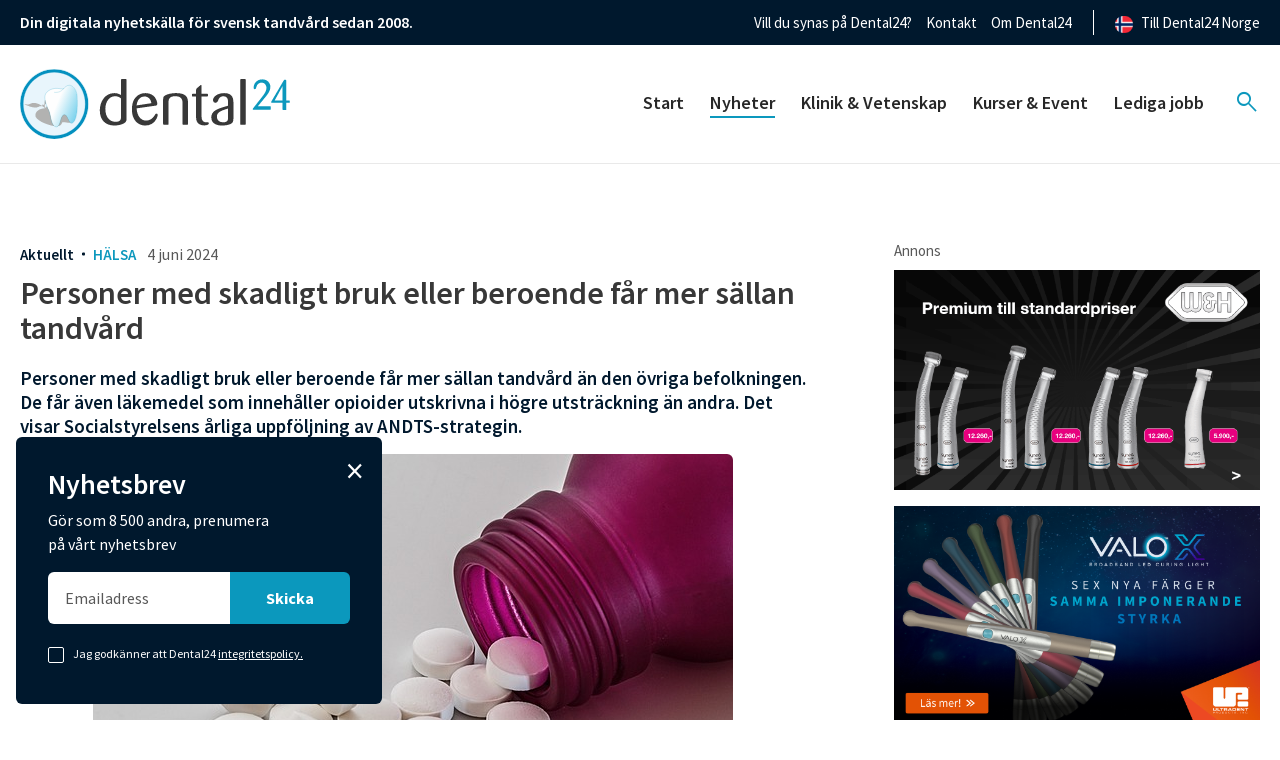

--- FILE ---
content_type: text/html; charset=UTF-8
request_url: https://dental24.se/nyheter/personer-med-skadligt-bruk-eller-beroende-far-mer-sallan-tandvard/
body_size: 69226
content:
<!DOCTYPE html>
<html class="no-js" lang="sv">
  <head>
	<meta charset="UTF-8">
	<meta http-equiv="X-UA-Compatible" content="IE=edge">
	<meta name="viewport" content="width=device-width, initial-scale=1">
    <!-- The above 3 meta tags *must* come first in the head; any other head content must come *after* these tags -->
    
    <script id="CookieConsent" src="https://policy.app.cookieinformation.com/uc.js"
    data-culture="SV" data-gcm-version="2.0" type="text/javascript"></script>

	<title>Personer med skadligt bruk eller beroende får mer sällan tandvård | Nyhetsarkiv | Dental24</title>

	<link rel="pingback" href="https://dental24.se/xmlrpc.php">
	<link href="/wp-content/themes/dental24/public/app.css?1db29169c99e5b82a1f3" rel="stylesheet">
    <link rel="stylesheet" href="https://fonts.googleapis.com/css2?family=Material+Symbols+Outlined:opsz,wght,FILL,GRAD@20..48,100..700,0..1,-50..200" />

    <!-- Google Tag Manager -->
    <script>(function(w,d,s,l,i){w[l]=w[l]||[];w[l].push({'gtm.start':
    new Date().getTime(),event:'gtm.js'});var f=d.getElementsByTagName(s)[0],
    j=d.createElement(s),dl=l!='dataLayer'?'&l='+l:'';j.async=true;j.src=
    'https://www.googletagmanager.com/gtm.js?id='+i+dl;f.parentNode.insertBefore(j,f);
    })(window,document,'script','dataLayer','GTM-K8T44NC');</script>
    <!-- End Google Tag Manager -->

	<script>window.themeUrl='https://dental24.se/wp-content/themes/dental24';</script>
	<script>
        /*! modernizr 3.5.0 (Custom Build) | MIT *
        * https://modernizr.com/download/?-setclasses-shiv !*/
        !function(e,n,t){function a(e,n){return typeof e===n}function o(){var e,n,t,o,r,c,l;for(var f in s)if(s.hasOwnProperty(f)){if(e=[],n=s[f],n.name&&(e.push(n.name.toLowerCase()),n.options&&n.options.aliases&&n.options.aliases.length))for(t=0;t<n.options.aliases.length;t++)e.push(n.options.aliases[t].toLowerCase());for(o=a(n.fn,"function")?n.fn():n.fn,r=0;r<e.length;r++)c=e[r],l=c.split("."),1===l.length?Modernizr[l[0]]=o:(!Modernizr[l[0]]||Modernizr[l[0]]instanceof Boolean||(Modernizr[l[0]]=new Boolean(Modernizr[l[0]])),Modernizr[l[0]][l[1]]=o),i.push((o?"":"no-")+l.join("-"))}}function r(e){var n=l.className,t=Modernizr._config.classPrefix||"";if(f&&(n=n.baseVal),Modernizr._config.enableJSClass){var a=new RegExp("(^|\\s)"+t+"no-js(\\s|$)");n=n.replace(a,"$1"+t+"js$2")}Modernizr._config.enableClasses&&(n+=" "+t+e.join(" "+t),f?l.className.baseVal=n:l.className=n)}var i=[],s=[],c={_version:"3.5.0",_config:{classPrefix:"",enableClasses:!0,enableJSClass:!0,usePrefixes:!0},_q:[],on:function(e,n){var t=this;setTimeout(function(){n(t[e])},0)},addTest:function(e,n,t){s.push({name:e,fn:n,options:t})},addAsyncTest:function(e){s.push({name:null,fn:e})}},Modernizr=function(){};Modernizr.prototype=c,Modernizr=new Modernizr;var l=n.documentElement,f="svg"===l.nodeName.toLowerCase();f||!function(e,n){function t(e,n){var t=e.createElement("p"),a=e.getElementsByTagName("head")[0]||e.documentElement;return t.innerHTML="x<style>"+n+"</style>",a.insertBefore(t.lastChild,a.firstChild)}function a(){var e=E.elements;return"string"==typeof e?e.split(" "):e}function o(e,n){var t=E.elements;"string"!=typeof t&&(t=t.join(" ")),"string"!=typeof e&&(e=e.join(" ")),E.elements=t+" "+e,l(n)}function r(e){var n=y[e[g]];return n||(n={},v++,e[g]=v,y[v]=n),n}function i(e,t,a){if(t||(t=n),u)return t.createElement(e);a||(a=r(t));var o;return o=a.cache[e]?a.cache[e].cloneNode():p.test(e)?(a.cache[e]=a.createElem(e)).cloneNode():a.createElem(e),!o.canHaveChildren||h.test(e)||o.tagUrn?o:a.frag.appendChild(o)}function s(e,t){if(e||(e=n),u)return e.createDocumentFragment();t=t||r(e);for(var o=t.frag.cloneNode(),i=0,s=a(),c=s.length;c>i;i++)o.createElement(s[i]);return o}function c(e,n){n.cache||(n.cache={},n.createElem=e.createElement,n.createFrag=e.createDocumentFragment,n.frag=n.createFrag()),e.createElement=function(t){return E.shivMethods?i(t,e,n):n.createElem(t)},e.createDocumentFragment=Function("h,f","return function(){var n=f.cloneNode(),c=n.createElement;h.shivMethods&&("+a().join().replace(/[\w\-:]+/g,function(e){return n.createElem(e),n.frag.createElement(e),'c("'+e+'")'})+");return n}")(E,n.frag)}function l(e){e||(e=n);var a=r(e);return!E.shivCSS||f||a.hasCSS||(a.hasCSS=!!t(e,"article,aside,dialog,figcaption,figure,footer,header,hgroup,main,nav,section{display:block}mark{background:#FF0;color:#000}template{display:none}")),u||c(e,a),e}var f,u,d="3.7.3",m=e.html5||{},h=/^<|^(?:button|map|select|textarea|object|iframe|option|optgroup)$/i,p=/^(?:a|b|code|div|fieldset|h1|h2|h3|h4|h5|h6|i|label|li|ol|p|q|span|strong|style|table|tbody|td|th|tr|ul)$/i,g="_html5shiv",v=0,y={};!function(){try{var e=n.createElement("a");e.innerHTML="<xyz></xyz>",f="hidden"in e,u=1==e.childNodes.length||function(){n.createElement("a");var e=n.createDocumentFragment();return"undefined"==typeof e.cloneNode||"undefined"==typeof e.createDocumentFragment||"undefined"==typeof e.createElement}()}catch(t){f=!0,u=!0}}();var E={elements:m.elements||"abbr article aside audio bdi canvas data datalist details dialog figcaption figure footer header hgroup main mark meter nav output picture progress section summary template time video",version:d,shivCSS:m.shivCSS!==!1,supportsUnknownElements:u,shivMethods:m.shivMethods!==!1,type:"default",shivDocument:l,createElement:i,createDocumentFragment:s,addElements:o};e.html5=E,l(n),"object"==typeof module&&module.exports&&(module.exports=E)}("undefined"!=typeof e?e:this,n),o(),r(i),delete c.addTest,delete c.addAsyncTest;for(var u=0;u<Modernizr._q.length;u++)Modernizr._q[u]();e.Modernizr=Modernizr}(window,document);
	</script>

	<meta name='robots' content='index, follow, max-image-preview:large, max-snippet:-1, max-video-preview:-1' />

	<!-- This site is optimized with the Yoast SEO Premium plugin v26.5 (Yoast SEO v26.5) - https://yoast.com/wordpress/plugins/seo/ -->
	<meta name="description" content="Personer med beroende eller skadligt bruk får mer sällan god tanvård, enligt en ny Rapport från Socialstyrelsen." />
	<link rel="canonical" href="https://dental24.se/nyheter/personer-med-skadligt-bruk-eller-beroende-far-mer-sallan-tandvard/" />
	<meta property="og:locale" content="sv_SE" />
	<meta property="og:type" content="article" />
	<meta property="og:title" content="Personer med skadligt bruk eller beroende får mer sällan tandvård" />
	<meta property="og:description" content="Personer med beroende eller skadligt bruk får mer sällan god tanvård, enligt en ny Rapport från Socialstyrelsen." />
	<meta property="og:url" content="https://dental24.se/nyheter/personer-med-skadligt-bruk-eller-beroende-far-mer-sallan-tandvard/" />
	<meta property="og:site_name" content="Dental24" />
	<meta property="article:modified_time" content="2024-06-04T20:38:20+00:00" />
	<meta property="og:image" content="https://dental24.se/wp-content/uploads/2023/08/pills-384846_640.jpg" />
	<meta property="og:image:width" content="640" />
	<meta property="og:image:height" content="427" />
	<meta property="og:image:type" content="image/jpeg" />
	<meta name="twitter:card" content="summary_large_image" />
	<meta name="twitter:label1" content="Beräknad lästid" />
	<meta name="twitter:data1" content="3 minuter" />
	<script type="application/ld+json" class="yoast-schema-graph">{"@context":"https://schema.org","@graph":[{"@type":"WebPage","@id":"https://dental24.se/nyheter/personer-med-skadligt-bruk-eller-beroende-far-mer-sallan-tandvard/","url":"https://dental24.se/nyheter/personer-med-skadligt-bruk-eller-beroende-far-mer-sallan-tandvard/","name":"Personer med skadligt bruk eller beroende får mer sällan tandvård | Nyhetsarkiv | Dental24","isPartOf":{"@id":"https://dental24.se/#website"},"primaryImageOfPage":{"@id":"https://dental24.se/nyheter/personer-med-skadligt-bruk-eller-beroende-far-mer-sallan-tandvard/#primaryimage"},"image":{"@id":"https://dental24.se/nyheter/personer-med-skadligt-bruk-eller-beroende-far-mer-sallan-tandvard/#primaryimage"},"thumbnailUrl":"https://dental24.se/wp-content/uploads/2023/08/pills-384846_640.jpg","datePublished":"2024-06-04T13:02:16+00:00","dateModified":"2024-06-04T20:38:20+00:00","description":"Personer med beroende eller skadligt bruk får mer sällan god tanvård, enligt en ny Rapport från Socialstyrelsen.","breadcrumb":{"@id":"https://dental24.se/nyheter/personer-med-skadligt-bruk-eller-beroende-far-mer-sallan-tandvard/#breadcrumb"},"inLanguage":"sv-SE","potentialAction":[{"@type":"ReadAction","target":["https://dental24.se/nyheter/personer-med-skadligt-bruk-eller-beroende-far-mer-sallan-tandvard/"]}]},{"@type":"ImageObject","inLanguage":"sv-SE","@id":"https://dental24.se/nyheter/personer-med-skadligt-bruk-eller-beroende-far-mer-sallan-tandvard/#primaryimage","url":"https://dental24.se/wp-content/uploads/2023/08/pills-384846_640.jpg","contentUrl":"https://dental24.se/wp-content/uploads/2023/08/pills-384846_640.jpg","width":640,"height":427},{"@type":"BreadcrumbList","@id":"https://dental24.se/nyheter/personer-med-skadligt-bruk-eller-beroende-far-mer-sallan-tandvard/#breadcrumb","itemListElement":[{"@type":"ListItem","position":1,"name":"Home","item":"https://dental24.se/"},{"@type":"ListItem","position":2,"name":"Nyheter","item":"https://dental24.se/nyheter/"},{"@type":"ListItem","position":3,"name":"Personer med skadligt bruk eller beroende får mer sällan tandvård"}]},{"@type":"WebSite","@id":"https://dental24.se/#website","url":"https://dental24.se/","name":"Dental24","description":"Nyheter och kunskap inom tandvården","publisher":{"@id":"https://dental24.se/#organization"},"potentialAction":[{"@type":"SearchAction","target":{"@type":"EntryPoint","urlTemplate":"https://dental24.se/?s={search_term_string}"},"query-input":{"@type":"PropertyValueSpecification","valueRequired":true,"valueName":"search_term_string"}}],"inLanguage":"sv-SE"},{"@type":"Organization","@id":"https://dental24.se/#organization","name":"Dental24","url":"https://dental24.se/","logo":{"@type":"ImageObject","inLanguage":"sv-SE","@id":"https://dental24.se/#/schema/logo/image/","url":"https://dental24.se/wp-content/uploads/2019/11/dental24_logo.png","contentUrl":"https://dental24.se/wp-content/uploads/2019/11/dental24_logo.png","width":200,"height":51,"caption":"Dental24"},"image":{"@id":"https://dental24.se/#/schema/logo/image/"}}]}</script>
	<!-- / Yoast SEO Premium plugin. -->


<link rel="alternate" title="oEmbed (JSON)" type="application/json+oembed" href="https://dental24.se/wp-json/oembed/1.0/embed?url=https%3A%2F%2Fdental24.se%2Fnyheter%2Fpersoner-med-skadligt-bruk-eller-beroende-far-mer-sallan-tandvard%2F" />
<link rel="alternate" title="oEmbed (XML)" type="text/xml+oembed" href="https://dental24.se/wp-json/oembed/1.0/embed?url=https%3A%2F%2Fdental24.se%2Fnyheter%2Fpersoner-med-skadligt-bruk-eller-beroende-far-mer-sallan-tandvard%2F&#038;format=xml" />
<!-- dental24.se is managing ads with Advanced Ads 2.0.16 – https://wpadvancedads.com/ --><script id="denta-ready">
			window.advanced_ads_ready=function(e,a){a=a||"complete";var d=function(e){return"interactive"===a?"loading"!==e:"complete"===e};d(document.readyState)?e():document.addEventListener("readystatechange",(function(a){d(a.target.readyState)&&e()}),{once:"interactive"===a})},window.advanced_ads_ready_queue=window.advanced_ads_ready_queue||[];		</script>
		<style id='wp-img-auto-sizes-contain-inline-css' type='text/css'>
img:is([sizes=auto i],[sizes^="auto," i]){contain-intrinsic-size:3000px 1500px}
/*# sourceURL=wp-img-auto-sizes-contain-inline-css */
</style>
<link rel='stylesheet'  href='https://dental24.se/wp-includes/css/dashicons.min.css?ver=6.9' type='text/css' media='all' />
<link rel='stylesheet'  href='https://dental24.se/wp-content/plugins/post-views-counter/css/frontend.min.css?ver=1.6.0' type='text/css' media='all' />
<style id='wp-block-library-inline-css' type='text/css'>
:root{--wp-block-synced-color:#7a00df;--wp-block-synced-color--rgb:122,0,223;--wp-bound-block-color:var(--wp-block-synced-color);--wp-editor-canvas-background:#ddd;--wp-admin-theme-color:#007cba;--wp-admin-theme-color--rgb:0,124,186;--wp-admin-theme-color-darker-10:#006ba1;--wp-admin-theme-color-darker-10--rgb:0,107,160.5;--wp-admin-theme-color-darker-20:#005a87;--wp-admin-theme-color-darker-20--rgb:0,90,135;--wp-admin-border-width-focus:2px}@media (min-resolution:192dpi){:root{--wp-admin-border-width-focus:1.5px}}.wp-element-button{cursor:pointer}:root .has-very-light-gray-background-color{background-color:#eee}:root .has-very-dark-gray-background-color{background-color:#313131}:root .has-very-light-gray-color{color:#eee}:root .has-very-dark-gray-color{color:#313131}:root .has-vivid-green-cyan-to-vivid-cyan-blue-gradient-background{background:linear-gradient(135deg,#00d084,#0693e3)}:root .has-purple-crush-gradient-background{background:linear-gradient(135deg,#34e2e4,#4721fb 50%,#ab1dfe)}:root .has-hazy-dawn-gradient-background{background:linear-gradient(135deg,#faaca8,#dad0ec)}:root .has-subdued-olive-gradient-background{background:linear-gradient(135deg,#fafae1,#67a671)}:root .has-atomic-cream-gradient-background{background:linear-gradient(135deg,#fdd79a,#004a59)}:root .has-nightshade-gradient-background{background:linear-gradient(135deg,#330968,#31cdcf)}:root .has-midnight-gradient-background{background:linear-gradient(135deg,#020381,#2874fc)}:root{--wp--preset--font-size--normal:16px;--wp--preset--font-size--huge:42px}.has-regular-font-size{font-size:1em}.has-larger-font-size{font-size:2.625em}.has-normal-font-size{font-size:var(--wp--preset--font-size--normal)}.has-huge-font-size{font-size:var(--wp--preset--font-size--huge)}.has-text-align-center{text-align:center}.has-text-align-left{text-align:left}.has-text-align-right{text-align:right}.has-fit-text{white-space:nowrap!important}#end-resizable-editor-section{display:none}.aligncenter{clear:both}.items-justified-left{justify-content:flex-start}.items-justified-center{justify-content:center}.items-justified-right{justify-content:flex-end}.items-justified-space-between{justify-content:space-between}.screen-reader-text{border:0;clip-path:inset(50%);height:1px;margin:-1px;overflow:hidden;padding:0;position:absolute;width:1px;word-wrap:normal!important}.screen-reader-text:focus{background-color:#ddd;clip-path:none;color:#444;display:block;font-size:1em;height:auto;left:5px;line-height:normal;padding:15px 23px 14px;text-decoration:none;top:5px;width:auto;z-index:100000}html :where(.has-border-color){border-style:solid}html :where([style*=border-top-color]){border-top-style:solid}html :where([style*=border-right-color]){border-right-style:solid}html :where([style*=border-bottom-color]){border-bottom-style:solid}html :where([style*=border-left-color]){border-left-style:solid}html :where([style*=border-width]){border-style:solid}html :where([style*=border-top-width]){border-top-style:solid}html :where([style*=border-right-width]){border-right-style:solid}html :where([style*=border-bottom-width]){border-bottom-style:solid}html :where([style*=border-left-width]){border-left-style:solid}html :where(img[class*=wp-image-]){height:auto;max-width:100%}:where(figure){margin:0 0 1em}html :where(.is-position-sticky){--wp-admin--admin-bar--position-offset:var(--wp-admin--admin-bar--height,0px)}@media screen and (max-width:600px){html :where(.is-position-sticky){--wp-admin--admin-bar--position-offset:0px}}

/*# sourceURL=wp-block-library-inline-css */
</style><style id='global-styles-inline-css' type='text/css'>
:root{--wp--preset--aspect-ratio--square: 1;--wp--preset--aspect-ratio--4-3: 4/3;--wp--preset--aspect-ratio--3-4: 3/4;--wp--preset--aspect-ratio--3-2: 3/2;--wp--preset--aspect-ratio--2-3: 2/3;--wp--preset--aspect-ratio--16-9: 16/9;--wp--preset--aspect-ratio--9-16: 9/16;--wp--preset--color--black: #000000;--wp--preset--color--cyan-bluish-gray: #abb8c3;--wp--preset--color--white: #ffffff;--wp--preset--color--pale-pink: #f78da7;--wp--preset--color--vivid-red: #cf2e2e;--wp--preset--color--luminous-vivid-orange: #ff6900;--wp--preset--color--luminous-vivid-amber: #fcb900;--wp--preset--color--light-green-cyan: #7bdcb5;--wp--preset--color--vivid-green-cyan: #00d084;--wp--preset--color--pale-cyan-blue: #8ed1fc;--wp--preset--color--vivid-cyan-blue: #0693e3;--wp--preset--color--vivid-purple: #9b51e0;--wp--preset--gradient--vivid-cyan-blue-to-vivid-purple: linear-gradient(135deg,rgb(6,147,227) 0%,rgb(155,81,224) 100%);--wp--preset--gradient--light-green-cyan-to-vivid-green-cyan: linear-gradient(135deg,rgb(122,220,180) 0%,rgb(0,208,130) 100%);--wp--preset--gradient--luminous-vivid-amber-to-luminous-vivid-orange: linear-gradient(135deg,rgb(252,185,0) 0%,rgb(255,105,0) 100%);--wp--preset--gradient--luminous-vivid-orange-to-vivid-red: linear-gradient(135deg,rgb(255,105,0) 0%,rgb(207,46,46) 100%);--wp--preset--gradient--very-light-gray-to-cyan-bluish-gray: linear-gradient(135deg,rgb(238,238,238) 0%,rgb(169,184,195) 100%);--wp--preset--gradient--cool-to-warm-spectrum: linear-gradient(135deg,rgb(74,234,220) 0%,rgb(151,120,209) 20%,rgb(207,42,186) 40%,rgb(238,44,130) 60%,rgb(251,105,98) 80%,rgb(254,248,76) 100%);--wp--preset--gradient--blush-light-purple: linear-gradient(135deg,rgb(255,206,236) 0%,rgb(152,150,240) 100%);--wp--preset--gradient--blush-bordeaux: linear-gradient(135deg,rgb(254,205,165) 0%,rgb(254,45,45) 50%,rgb(107,0,62) 100%);--wp--preset--gradient--luminous-dusk: linear-gradient(135deg,rgb(255,203,112) 0%,rgb(199,81,192) 50%,rgb(65,88,208) 100%);--wp--preset--gradient--pale-ocean: linear-gradient(135deg,rgb(255,245,203) 0%,rgb(182,227,212) 50%,rgb(51,167,181) 100%);--wp--preset--gradient--electric-grass: linear-gradient(135deg,rgb(202,248,128) 0%,rgb(113,206,126) 100%);--wp--preset--gradient--midnight: linear-gradient(135deg,rgb(2,3,129) 0%,rgb(40,116,252) 100%);--wp--preset--font-size--small: 13px;--wp--preset--font-size--medium: 20px;--wp--preset--font-size--large: 36px;--wp--preset--font-size--x-large: 42px;--wp--preset--spacing--20: 0.44rem;--wp--preset--spacing--30: 0.67rem;--wp--preset--spacing--40: 1rem;--wp--preset--spacing--50: 1.5rem;--wp--preset--spacing--60: 2.25rem;--wp--preset--spacing--70: 3.38rem;--wp--preset--spacing--80: 5.06rem;--wp--preset--shadow--natural: 6px 6px 9px rgba(0, 0, 0, 0.2);--wp--preset--shadow--deep: 12px 12px 50px rgba(0, 0, 0, 0.4);--wp--preset--shadow--sharp: 6px 6px 0px rgba(0, 0, 0, 0.2);--wp--preset--shadow--outlined: 6px 6px 0px -3px rgb(255, 255, 255), 6px 6px rgb(0, 0, 0);--wp--preset--shadow--crisp: 6px 6px 0px rgb(0, 0, 0);}:where(.is-layout-flex){gap: 0.5em;}:where(.is-layout-grid){gap: 0.5em;}body .is-layout-flex{display: flex;}.is-layout-flex{flex-wrap: wrap;align-items: center;}.is-layout-flex > :is(*, div){margin: 0;}body .is-layout-grid{display: grid;}.is-layout-grid > :is(*, div){margin: 0;}:where(.wp-block-columns.is-layout-flex){gap: 2em;}:where(.wp-block-columns.is-layout-grid){gap: 2em;}:where(.wp-block-post-template.is-layout-flex){gap: 1.25em;}:where(.wp-block-post-template.is-layout-grid){gap: 1.25em;}.has-black-color{color: var(--wp--preset--color--black) !important;}.has-cyan-bluish-gray-color{color: var(--wp--preset--color--cyan-bluish-gray) !important;}.has-white-color{color: var(--wp--preset--color--white) !important;}.has-pale-pink-color{color: var(--wp--preset--color--pale-pink) !important;}.has-vivid-red-color{color: var(--wp--preset--color--vivid-red) !important;}.has-luminous-vivid-orange-color{color: var(--wp--preset--color--luminous-vivid-orange) !important;}.has-luminous-vivid-amber-color{color: var(--wp--preset--color--luminous-vivid-amber) !important;}.has-light-green-cyan-color{color: var(--wp--preset--color--light-green-cyan) !important;}.has-vivid-green-cyan-color{color: var(--wp--preset--color--vivid-green-cyan) !important;}.has-pale-cyan-blue-color{color: var(--wp--preset--color--pale-cyan-blue) !important;}.has-vivid-cyan-blue-color{color: var(--wp--preset--color--vivid-cyan-blue) !important;}.has-vivid-purple-color{color: var(--wp--preset--color--vivid-purple) !important;}.has-black-background-color{background-color: var(--wp--preset--color--black) !important;}.has-cyan-bluish-gray-background-color{background-color: var(--wp--preset--color--cyan-bluish-gray) !important;}.has-white-background-color{background-color: var(--wp--preset--color--white) !important;}.has-pale-pink-background-color{background-color: var(--wp--preset--color--pale-pink) !important;}.has-vivid-red-background-color{background-color: var(--wp--preset--color--vivid-red) !important;}.has-luminous-vivid-orange-background-color{background-color: var(--wp--preset--color--luminous-vivid-orange) !important;}.has-luminous-vivid-amber-background-color{background-color: var(--wp--preset--color--luminous-vivid-amber) !important;}.has-light-green-cyan-background-color{background-color: var(--wp--preset--color--light-green-cyan) !important;}.has-vivid-green-cyan-background-color{background-color: var(--wp--preset--color--vivid-green-cyan) !important;}.has-pale-cyan-blue-background-color{background-color: var(--wp--preset--color--pale-cyan-blue) !important;}.has-vivid-cyan-blue-background-color{background-color: var(--wp--preset--color--vivid-cyan-blue) !important;}.has-vivid-purple-background-color{background-color: var(--wp--preset--color--vivid-purple) !important;}.has-black-border-color{border-color: var(--wp--preset--color--black) !important;}.has-cyan-bluish-gray-border-color{border-color: var(--wp--preset--color--cyan-bluish-gray) !important;}.has-white-border-color{border-color: var(--wp--preset--color--white) !important;}.has-pale-pink-border-color{border-color: var(--wp--preset--color--pale-pink) !important;}.has-vivid-red-border-color{border-color: var(--wp--preset--color--vivid-red) !important;}.has-luminous-vivid-orange-border-color{border-color: var(--wp--preset--color--luminous-vivid-orange) !important;}.has-luminous-vivid-amber-border-color{border-color: var(--wp--preset--color--luminous-vivid-amber) !important;}.has-light-green-cyan-border-color{border-color: var(--wp--preset--color--light-green-cyan) !important;}.has-vivid-green-cyan-border-color{border-color: var(--wp--preset--color--vivid-green-cyan) !important;}.has-pale-cyan-blue-border-color{border-color: var(--wp--preset--color--pale-cyan-blue) !important;}.has-vivid-cyan-blue-border-color{border-color: var(--wp--preset--color--vivid-cyan-blue) !important;}.has-vivid-purple-border-color{border-color: var(--wp--preset--color--vivid-purple) !important;}.has-vivid-cyan-blue-to-vivid-purple-gradient-background{background: var(--wp--preset--gradient--vivid-cyan-blue-to-vivid-purple) !important;}.has-light-green-cyan-to-vivid-green-cyan-gradient-background{background: var(--wp--preset--gradient--light-green-cyan-to-vivid-green-cyan) !important;}.has-luminous-vivid-amber-to-luminous-vivid-orange-gradient-background{background: var(--wp--preset--gradient--luminous-vivid-amber-to-luminous-vivid-orange) !important;}.has-luminous-vivid-orange-to-vivid-red-gradient-background{background: var(--wp--preset--gradient--luminous-vivid-orange-to-vivid-red) !important;}.has-very-light-gray-to-cyan-bluish-gray-gradient-background{background: var(--wp--preset--gradient--very-light-gray-to-cyan-bluish-gray) !important;}.has-cool-to-warm-spectrum-gradient-background{background: var(--wp--preset--gradient--cool-to-warm-spectrum) !important;}.has-blush-light-purple-gradient-background{background: var(--wp--preset--gradient--blush-light-purple) !important;}.has-blush-bordeaux-gradient-background{background: var(--wp--preset--gradient--blush-bordeaux) !important;}.has-luminous-dusk-gradient-background{background: var(--wp--preset--gradient--luminous-dusk) !important;}.has-pale-ocean-gradient-background{background: var(--wp--preset--gradient--pale-ocean) !important;}.has-electric-grass-gradient-background{background: var(--wp--preset--gradient--electric-grass) !important;}.has-midnight-gradient-background{background: var(--wp--preset--gradient--midnight) !important;}.has-small-font-size{font-size: var(--wp--preset--font-size--small) !important;}.has-medium-font-size{font-size: var(--wp--preset--font-size--medium) !important;}.has-large-font-size{font-size: var(--wp--preset--font-size--large) !important;}.has-x-large-font-size{font-size: var(--wp--preset--font-size--x-large) !important;}
/*# sourceURL=global-styles-inline-css */
</style>

<style id='classic-theme-styles-inline-css' type='text/css'>
/*! This file is auto-generated */
.wp-block-button__link{color:#fff;background-color:#32373c;border-radius:9999px;box-shadow:none;text-decoration:none;padding:calc(.667em + 2px) calc(1.333em + 2px);font-size:1.125em}.wp-block-file__button{background:#32373c;color:#fff;text-decoration:none}
/*# sourceURL=/wp-includes/css/classic-themes.min.css */
</style>
<link rel='stylesheet'  href='https://dental24.se/wp-content/plugins/contact-form-7/includes/css/styles.css?ver=6.1.4' type='text/css' media='all' />
<script type="text/javascript" id="post-views-counter-frontend-js-before">
/* <![CDATA[ */
var pvcArgsFrontend = {"mode":"js","postID":59386,"requestURL":"https:\/\/dental24.se\/wp-admin\/admin-ajax.php","nonce":"a81984176d","dataStorage":"cookies","multisite":false,"path":"\/","domain":""};

//# sourceURL=post-views-counter-frontend-js-before
/* ]]> */
</script>
<script type="text/javascript" src="https://dental24.se/wp-content/plugins/post-views-counter/js/frontend.min.js?ver=1.6.0" id="post-views-counter-frontend-js"></script>
<script type="text/javascript" src="https://dental24.se/wp-includes/js/jquery/jquery.min.js?ver=3.7.1" id="jquery-core-js"></script>
<script type="text/javascript" src="https://dental24.se/wp-includes/js/jquery/jquery-migrate.min.js?ver=3.4.1" id="jquery-migrate-js"></script>
<script type="text/javascript" id="advanced-ads-advanced-js-js-extra">
/* <![CDATA[ */
var advads_options = {"blog_id":"1","privacy":{"enabled":false,"state":"not_needed"}};
//# sourceURL=advanced-ads-advanced-js-js-extra
/* ]]> */
</script>
<script type="text/javascript" src="https://dental24.se/wp-content/plugins/advanced-ads/public/assets/js/advanced.min.js?ver=2.0.16" id="advanced-ads-advanced-js-js"></script>
<link rel="https://api.w.org/" href="https://dental24.se/wp-json/" /><link rel="EditURI" type="application/rsd+xml" title="RSD" href="https://dental24.se/xmlrpc.php?rsd" />
<meta name="generator" content="WordPress 6.9" />
<link rel='shortlink' href='https://dental24.se/?p=59386' />
		<script type="text/javascript">
			var advadsCfpQueue = [];
			var advadsCfpAd = function( adID ) {
				if ( 'undefined' === typeof advadsProCfp ) {
					advadsCfpQueue.push( adID )
				} else {
					advadsProCfp.addElement( adID )
				}
			}
		</script>
		<script id='nitro-telemetry-meta' nitro-exclude>window.NPTelemetryMetadata={missReason: (!window.NITROPACK_STATE ? 'cache not found' : 'hit'),pageType: 'news',isEligibleForOptimization: true,}</script><script id='nitro-generic' nitro-exclude>(()=>{window.NitroPack=window.NitroPack||{coreVersion:"na",isCounted:!1};let e=document.createElement("script");if(e.src="https://nitroscripts.com/EzGnclcIDNNThiAwMiBICnhRNBqzKQYx",e.async=!0,e.id="nitro-script",document.head.appendChild(e),!window.NitroPack.isCounted){window.NitroPack.isCounted=!0;let t=()=>{navigator.sendBeacon("https://to.getnitropack.com/p",JSON.stringify({siteId:"EzGnclcIDNNThiAwMiBICnhRNBqzKQYx",url:window.location.href,isOptimized:!!window.IS_NITROPACK,coreVersion:"na",missReason:window.NPTelemetryMetadata?.missReason||"",pageType:window.NPTelemetryMetadata?.pageType||"",isEligibleForOptimization:!!window.NPTelemetryMetadata?.isEligibleForOptimization}))};(()=>{let e=()=>new Promise(e=>{"complete"===document.readyState?e():window.addEventListener("load",e)}),i=()=>new Promise(e=>{document.prerendering?document.addEventListener("prerenderingchange",e,{once:!0}):e()}),a=async()=>{await i(),await e(),t()};a()})(),window.addEventListener("pageshow",e=>{if(e.persisted){let i=document.prerendering||self.performance?.getEntriesByType?.("navigation")[0]?.activationStart>0;"visible"!==document.visibilityState||i||t()}})}})();</script><link rel="icon" href="https://dental24.se/wp-content/uploads/2023/06/cropped-favicon-32x32.png" sizes="32x32" />
<link rel="icon" href="https://dental24.se/wp-content/uploads/2023/06/cropped-favicon-192x192.png" sizes="192x192" />
<link rel="apple-touch-icon" href="https://dental24.se/wp-content/uploads/2023/06/cropped-favicon-180x180.png" />
<meta name="msapplication-TileImage" content="https://dental24.se/wp-content/uploads/2023/06/cropped-favicon-270x270.png" />
		<style type="text/css" id="wp-custom-css">
			
.cypress-posts-archive .post-item.sponsored {
	border: none !important;
}

.denta-highlight-wrapper .denta-target {
	margin-bottom: 1rem;
} 

/* lasarundersokning-dental24 mobilfix */
	.page-id-61878 iframe {
		width: 100% !important;
	}		</style>
		  </head>
  <body class="wp-singular news-template-default single single-news postid-59386 wp-theme-dental24 aa-prefix-denta-">
    <!-- Google Tag Manager (noscript) -->
    <noscript><iframe src="https://www.googletagmanager.com/ns.html?id=GTM-K8T44NC"
    height="0" width="0" style="display:none;visibility:hidden"></iframe></noscript>
    <!-- End Google Tag Manager (noscript) -->
<main class="cypress-wrapper" id="cypress-wrapper">
		
	        <div class="off-canvas position-right hide-for-xlarge" id="offCanvas" data-off-canvas data-transition="overlap">
            

<div class="cypress-offcanvas hide-for-xlarge">
	        <nav class="offcanvas-menu">
			<ul class="offcanvas-menu-list">
			    									<li class="menu-item-wrapper">
					<a class="menu-item menu-item menu-item-type-post_type menu-item-object-page menu-item-home menu-item-21281" href="https://dental24.se/" title="Gå till sidan: Start">
		Start
	</a>

			</li>
											<li class="menu-item-wrapper">
					<a class="menu-item menu-item menu-item-type-post_type_archive menu-item-object-news current-menu-item active menu-item-22591 current-menu-item active" href="https://dental24.se/nyheter/" title="Gå till sidan: Nyheter">
		Nyheter
	</a>

			</li>
											<li class="menu-item-wrapper">
					<a class="menu-item menu-item menu-item-type-post_type_archive menu-item-object-klinik-vetenskap menu-item-22592" href="https://dental24.se/klinik-vetenskap/" title="Gå till sidan: Klinik & Vetenskap">
		Klinik & Vetenskap
	</a>

			</li>
											<li class="menu-item-wrapper has-sub-menu">
					<a class="menu-item menu-item menu-item-type-post_type_archive menu-item-object-kurser menu-item-22676 menu-item-has-children" href="https://dental24.se/kurser/" title="Gå till sidan: Kurser & Event">
		Kurser & Event
	</a>

				<ul class="sub-menu">	
											<li>
								<a class="menu-item menu-item menu-item-type-post_type_archive menu-item-object-kurser menu-item-22594 child" href="https://dental24.se/kurser/" title="Gå till sidan: Kurser">
		Kurser
	</a>

								
													</li>
											<li>
								<a class="menu-item menu-item menu-item-type-post_type_archive menu-item-object-webinars menu-item-22595 child" href="https://dental24.se/webinars/" title="Gå till sidan: Webbutbildningar">
		Webbutbildningar
	</a>

								
													</li>
									</ul>
			</li>
											<li class="menu-item-wrapper">
					<a class="menu-item menu-item menu-item-type-post_type_archive menu-item-object-platsannonser menu-item-22596" href="https://dental24.se/platsannonser/" title="Gå till sidan: Lediga jobb">
		Lediga jobb
	</a>

			</li>
			
                <li class="searchItem">
                    <div class="search-wrap">
                        <form role="search" method="get" class="searchform" id="searchform" action="https://dental24.se">
                            <div class="searchbox">
                            <input class="search-input" type="text" value="" name="s" placeholder="Sök.." />
                            <button class="submit-search-icon" title="Sök på webbplatsen" type="submit"></button>
                            <button class="submit-button-classic" title="Sök på webbplatsen" type="submit">Sök</button>  
                            </div>
                        </form>
                    </div>
                </li>
		    </ul>
        </nav>
	</div>        </div>
		
			

<header class="cypress-menu">
	<div class="header-top">
		<div class="grid-container">
			<div class="header-top-wrap show-for-xlarge">
				<p class="header-top-text">Din digitala nyhetskälla för svensk tandvård sedan 2008. </p>
				<ul class="top-links">
                                                                        <li>
                                <a target="" href="https://dental24.se/annonsera/">Vill du synas på Dental24?</a>
                            </li>
                                                    <li>
                                <a target="" href="https://dental24.se/kontakt/">Kontakt </a>
                            </li>
                                                    <li>
                                <a target="" href="https://dental24.se/om-dental24/">Om Dental24 </a>
                            </li>
                                            	
                    <li class="lang-switch">
                        <a href="https://dental24.no" title="Till Dental24 Norge">Till Dental24 Norge</a>
                    </li>
				</ul>
			</div>
			<div class="header-top-wrap-mobile hide-for-xlarge">
				<ul class="top-links-mobile">
											<li>
							<a target="" href="https://dental24.se/nyhetsbrev/">Prenumerera</a>
						</li>
											<li>
							<a target="" href="https://dental24.se/annonsera/">Annonsera</a>
						</li>
					                    <li class="lang-switch">
                        <a href="https://dental24.no" title="Till Dental24 Norge">Till Dental24 Norge</a>
                    </li>
				</ul>
			</div>
		</div>
	</div>

	<div class="grid-container flex">

		<div class="navigation-bar">
            <div class="logo-wrap">
                <a class="logo" href="https://dental24.se"><img src="https://dental24.se/wp-content/themes/dental24/assets/img/dental24-logo.svg" alt="logo" width="170" height="44"></a>
                <p class="header-top-text hide-for-xlarge">Din digitala nyhetskälla för svensk tandvård sedan 2008. </p> 
            </div>
			<div class="menu-trigger trigger-off-canvas hide-for-xlarge" data-toggle="offCanvas"></div>
		</div>

					<nav class="main-menu show-for-xlarge">
				<ul class="main-menu-list">
														<li class="menu-item-wrapper">
					<a class="menu-item menu-item menu-item-type-post_type menu-item-object-page menu-item-home menu-item-21281" title="Gå till sidan: Start" href="https://dental24.se/">
		Start
	</a>

			</li>
											<li class="menu-item-wrapper">
					<a class="menu-item menu-item menu-item-type-post_type_archive menu-item-object-news current-menu-item active menu-item-22591 current-menu-item active" title="Gå till sidan: Nyheter" href="https://dental24.se/nyheter/">
		Nyheter
	</a>

			</li>
											<li class="menu-item-wrapper">
					<a class="menu-item menu-item menu-item-type-post_type_archive menu-item-object-klinik-vetenskap menu-item-22592" title="Gå till sidan: Klinik & Vetenskap" href="https://dental24.se/klinik-vetenskap/">
		Klinik & Vetenskap
	</a>

			</li>
											<li class="menu-item-wrapper has-sub-menu">
					<a class="menu-item menu-item menu-item-type-post_type_archive menu-item-object-kurser menu-item-22676 menu-item-has-children" title="Gå till sidan: Kurser & Event" href="https://dental24.se/kurser/">
		Kurser & Event
	</a>

				<ul class="sub-menu">	
											<li class="menu-item-wrapper">
								<a class="menu-item menu-item menu-item-type-post_type_archive menu-item-object-kurser menu-item-22594 child" title="Gå till sidan: Kurser" href="https://dental24.se/kurser/">
		Kurser
	</a>

								
													</li>
											<li class="menu-item-wrapper">
								<a class="menu-item menu-item menu-item-type-post_type_archive menu-item-object-webinars menu-item-22595 child" title="Gå till sidan: Webbutbildningar" href="https://dental24.se/webinars/">
		Webbutbildningar
	</a>

								
													</li>
									</ul>
			</li>
											<li class="menu-item-wrapper">
					<a class="menu-item menu-item menu-item-type-post_type_archive menu-item-object-platsannonser menu-item-22596" title="Gå till sidan: Lediga jobb" href="https://dental24.se/platsannonser/">
		Lediga jobb
	</a>

			</li>
			
					<li class="searchItem"><a title="Sök på webbplatsen" class="open_search_overlay"></a></li>
				</ul>
			</nav>
				
	</div>
</header>		
    <div class="off-canvas-content" data-off-canvas-content>
        <div class="cypress-content">
                                        
                            <div class="cypress-search-popup">
	<div class="search-wrap">
		<form role="search" method="get" class="searchform" id="searchform" action="https://dental24.se">
			<div class="searchbox">
			<input class="search-input" type="text" value="" name="s" placeholder="Sök.." />
			<button class="submit-search-icon" title="Sök på webbplatsen" type="submit"></button>
			<button class="submit-button-classic" title="Sök på webbplatsen" type="submit">Sök</button>  
			</div>
		</form>
	</div>
</div>            
            

    <section class="cypress-posts-single">
        <div class="grid-container">
            <div class="grid-x grid-margin-x">

                <div class="cell medium-12 xlarge-8 single-post-content main">
                    <div class="hide-for-xlarge mobile-ads">
                        <div class="cypress-ads">
                            <div class="ad-wrap">
                                <div data-denta-trackid="63155" data-denta-trackbid="1" class="denta-target" id="denta-991808731"><a data-no-instant="1" href="https://zirkonzahn.com/en/cad-cam-systems/implant-systems" rel="noopener" class="a2t-link" target="_blank" aria-label="se_dental24_01_top-banner_jan26_600x360"><img src="https://dental24.se/wp-content/uploads/2025/12/se_dental24_01_top-banner_jan26_600x360.jpg" alt=""  width="600" height="360"   /></a></div>
                            </div>
                            <div class="ad-wrap">
                                <div data-denta-trackid="61553" data-denta-trackbid="1" class="denta-target" id="denta-1462235465"><a data-no-instant="1" href="https://dabdental.se/" rel="noopener" class="a2t-link" target="_blank" aria-label="dab-dental-gif"><img src="https://dental24.se/wp-content/uploads/2025/04/dab-dental-gif.gif" alt=""  width="1920" height="1152"   /></a></div>
                            </div>
                        </div>
                    </div>

                    
                    <div class="meta">
                        <p class="cat"><a href="https://dental24.se/category/aktuellt/">Aktuellt</a></p>                        <p class="tag"><a href="https://dental24.se/insticksord/halsa/">Hälsa</a></p>                        <p class="date">4 juni 2024</p>
                    </div>

                    <h1 class="title">Personer med skadligt bruk eller beroende får mer sällan tandvård</h1>
                    
                    <div class="content">
                        <p class="abstract">Personer med skadligt bruk eller beroende får mer sällan tandvård än den övriga befolkningen. De får även läkemedel som innehåller opioider utskrivna i högre utsträckning än andra. Det visar Socialstyrelsens årliga uppföljning av ANDTS-strategin.</p>
<div class="preamble"><span style="font-size: 1rem;"><img fetchpriority="high" decoding="async" class="aligncenter wp-image-55436 size-full" src="https://dental24.se/wp-content/uploads/2023/08/pills-384846_640.jpg" alt="" width="640" height="427" srcset="https://dental24.se/wp-content/uploads/2023/08/pills-384846_640.jpg 640w, https://dental24.se/wp-content/uploads/2023/08/pills-384846_640-300x200.jpg 300w" sizes="(max-width: 640px) 100vw, 640px" /></span></div>
<div></div>
<div class="main-body">
<p>Socialstyrelsen och Folkhälsomyndigheten följer regelbundet upp målen i den nationella ANDTS-strategin, det vill säga strategin för alkohol, narkotika, dopning, tobak och spel. Årets uppföljning från Socialstyrelsen visar att personer med långvarigt skadligt bruk eller beroende mer sällan får tandvård än den övriga befolkningen. Många besöker bara tandvården akut.</p>
<p>– Dessa personer har sämre munhälsa än andra, det vill säga att de har fler skadade och saknade tänder. De skulle alltså behöva tätare besök i tandvården och mer förebyggande tandvård än andra, men tvärtom får de mer sällan sina tänder undersökta. Dålig munhälsa påverkar både hälsan och välbefinnandet, och kan även innebära ett socialt problem, säger Peter Lundholm, sakkunnig tandläkare på Socialstyrelsen.</p>
<h3>Förskrivningen av opioder har minskat</h3>
<p>Socialstyrelsen ansvarar för att följa upp de delar av ANDTS-strategin som gäller vård, omsorg och tandvård. Matilda Hansson har varit projektledare för årets uppföljning:</p>
<p>– Vi har sett att personer med skadligt bruk eller beroende oftare än andra får läkemedel som innehåller opioider utskrivna, av både läkare och tandläkare. Men tittar vi generellt minskar förskrivningen av opioider. Även förskrivningen av höga doser har minskat. Det handlar om personer som i genomsnitt får mer än den dubbla rekommenderade dygnsdosen, många gånger under flera år. Särskilt glädjande är att sådana höga doser inte längre förskrivs till barn.</p>
<p>Opioider används som smärtstillande läkemedel och är beroendeframkallande. Långvarig användning och höga doser innebär ökad risk för beroende. Opioider är en vanlig orsak till läkemedels- och narkotikaförgiftningar.</p>
<p>Årets uppföljningar från Socialstyrelsen och Folkhälsomyndigheten visar sammantaget på stora skillnader mellan grupper i samhället när det gäller skadligt bruk eller beroende. Ett av fem för tidiga dödsfall kan kopplas till alkohol, narkotika eller tobaksrökning.</p>
<h3>Uppföljningarna pekar på vikten av att</h3>
<ul>
<li>Prioritera det breda förebyggande arbetet</li>
<li>Anpassa insatserna efter olika gruppers behov</li>
<li>Förbättra patienters och brukares inflytande</li>
<li>Öka tillgängligheten till vård och stöd.</li>
</ul>
<p>– Med ett väl utvecklat ANDTS-arbete kan både hälsan i befolkningen bli bättre och samhällets kostnader minska, säger Matilda Hansson, utredare på Socialstyrelsen.</p>
</div>
<p><a class="button" href="https://www.socialstyrelsen.se/globalassets/sharepoint-dokument/artikelkatalog/ovrigt/2024-4-9015.pdf" target="_blank" rel="noopener">Läs mer: Lägesbild 2024 Uppföljning av ANDTS-strategins mål avseende vård och omsorg</a></p>
<p>Källa: Socialstyrelsen</p>

                        
                        
                                            </div>

                    <div class="byline">
                                                                                                                                                                                        
                        <div class="author">
                                                        <div class="inner">
                                <p class="author-name"></p>
                                                            </div>
                        </div>

                        <div class="share">
                            <span>Dela artikeln</span>
                            <ul>
                                <li class="fb"><a href="https://www.facebook.com/sharer/sharer.php?u=https://dental24.se/nyheter/personer-med-skadligt-bruk-eller-beroende-far-mer-sallan-tandvard/" target="_blank"><img src="https://dental24.se/wp-content/themes/dental24/assets/img/icon-facebook.svg" alt="Dela sida på facebook" class="icon" /></a></li>
                                <li class="twitter"><a href="https://twitter.com/share?url=https://dental24.se/nyheter/personer-med-skadligt-bruk-eller-beroende-far-mer-sallan-tandvard/" target="_blank"><img src="https://dental24.se/wp-content/themes/dental24/assets/img/icon-twitter.svg" alt="Dela sida på twitter" class="icon" /></a></li>
                                <li class="linkedin"><a href="https://www.linkedin.com/cws/share?url=https://dental24.se/nyheter/personer-med-skadligt-bruk-eller-beroende-far-mer-sallan-tandvard/" target="_blank"><img src="https://dental24.se/wp-content/themes/dental24/assets/img/icon-linkedin.svg" alt="Dela sida på LinkedIn" class="icon" /></a></li>
                                <li class="email"><a href="mailto:?subject=Personer med skadligt bruk eller beroende får mer sällan tandvård&body=https://dental24.se/nyheter/personer-med-skadligt-bruk-eller-beroende-far-mer-sallan-tandvard/"><img src="https://dental24.se/wp-content/themes/dental24/assets/img/icon-mail.svg" alt="Dela sida via mejl" class="icon" /></a></li>
                            </ul>
                        </div>

                    </div>

                    <div class="cypress-ads">
    <div class="ad-wrap show-for-xlarge">
        <div data-denta-trackid="63020" data-denta-trackbid="1" class="denta-target" id="denta-417549283"><a data-no-instant="1" href="https://www.dentalringen.se/" rel="noopener" class="a2t-link" target="_blank" aria-label="kampanj1-up3"><img decoding="async" src="https://dental24.se/wp-content/uploads/2025/12/kampanj1-up3.gif" alt=""  width="800" height="480"   /></a></div>
    </div>
    <div class="ad-wrap show-for-xlarge">
        <div data-denta-trackid="61873" data-denta-trackbid="1" class="denta-target" id="denta-3642579616"><a data-no-instant="1" href="https://cdi-dental.com/" rel="noopener" class="a2t-link" target="_blank" aria-label="dental24_annons_gif"><img decoding="async" src="https://dental24.se/wp-content/uploads/2025/06/dental24_annons_gif.gif" alt=""  width="1243" height="746"   /></a></div>
    </div>

    <div class="ad-wrap hide-for-xlarge">
        <div data-denta-trackid="61164" data-denta-trackbid="1" class="denta-target" id="denta-15393048"><a data-no-instant="1" href="https://www.voco.dental/en/products/direct-restoration/composites/admira-fusion-5.aspx" rel="noopener" class="a2t-link" target="_blank" aria-label="gb_0723_kent_webbanner_adfu5_600x350px"><img decoding="async" src="https://dental24.se/wp-content/uploads/2025/02/gb_0723_kent_webbanner_adfu5_600x350px.jpg" alt=""  width="600" height="350"   /></a></div>
    </div>
    <div class="ad-wrap hide-for-xlarge">
        <div data-denta-trackid="63154" data-denta-trackbid="1" class="denta-target" id="denta-1077215103"><a data-no-instant="1" href="https://www.neoss.com/sv/utbildning?region=sverige" rel="noopener" class="a2t-link" target="_blank" aria-label="neoss-dental24-hemsida-kurser-300&#215;180-240207-ver3"><img decoding="async" src="https://dental24.se/wp-content/uploads/2023/05/neoss-dental24-hemsida-kurser-300x180-240207-ver3.png" alt=""  width="638" height="383"   /></a></div>
    </div>
</div>                </div>

                <aside class="cell xlarge-4 show-for-large sidebar">
                    <div class="ad-wrap show-for-xlarge">
                        <div data-denta-trackid="55206" data-denta-trackbid="1" class="denta-target" id="denta-1722565872"><a data-no-instant="1" href="https://www.wh.com/se_nordic/promotions/archive/1764140688421" rel="noopener" class="a2t-link" target="_blank" aria-label="banner_kampanj_-600&#215;360-dental24"><img src="https://dental24.se/wp-content/uploads/2023/06/banner_kampanj_-600x360-dental24.gif" alt=""  width="600" height="360"   /></a></div>
                        <div data-denta-trackid="50882" data-denta-trackbid="1" class="denta-target" id="denta-2574687172"><a data-no-instant="1" href="https://www.ultradent.eu/valo-x-colors" rel="noopener" class="a2t-link" target="_blank" aria-label="dental24.se_"><img src="https://dental24.se/wp-content/uploads/2023/05/dental24.se_.png" alt=""  width="600" height="360"   /></a></div>
                    </div>

                    <div class="cypress-sidebar_latest_news">
	<h2 class="title">Senaste nyheterna</h2>

            <ul class="post-list">
            	
                <li>
                    <a href="https://dental24.se/nyheter/psykisk-halsa-i-tandvarden-far-okat-globalt-fokus/" title="Läs artikeln: Psykisk hälsa i tandvården får ökat globalt fokus">
                        <h4 class="post-title">Psykisk hälsa i tandvården får ökat globalt fokus</h4>
                        <span class="date">23 januari 2026</span>
                    </a>
                </li>
            	
                <li>
                    <a href="https://dental24.se/nyheter/nar-norrland-gapar-tomt-pa-tandvardspersonal/" title="Läs artikeln: När Norrland gapar tomt på tandvårdspersonal">
                        <h4 class="post-title">När Norrland gapar tomt på tandvårdspersonal</h4>
                        <span class="date">22 januari 2026</span>
                    </a>
                </li>
            	
                <li>
                    <a href="https://dental24.se/nyheter/nar-blir-en-tandlakare-ringrostig/" title="Läs artikeln: När blir en tandläkare ringrostig?">
                        <h4 class="post-title">När blir en tandläkare ringrostig?</h4>
                        <span class="date">21 januari 2026</span>
                    </a>
                </li>
            	
                <li>
                    <a href="https://dental24.se/nyheter/den-9-april-gar-mk-kronan-i-graven-vagar-du-halla-i-spaden/" title="Läs artikeln: Den 9 april går MK-kronan i graven – vågar du hålla i spaden?">
                        <h4 class="post-title">Den 9 april går MK-kronan i graven – vågar du hålla i spaden?</h4>
                        <span class="date">19 januari 2026</span>
                    </a>
                </li>
                    </ul>
        
    <a href="https://dental24.se/nyheter/" title="Gå till arkivet" class="button">Se alla nyheter</a>
</div>
                    <div class="ad-wrap show-for-xlarge">
                        <div data-denta-trackid="19632" data-denta-trackbid="1" class="denta-target" id="denta-3668121491"><a data-no-instant="1" href="https://www.plandent.se/produkter/rontgenrum/cbct-rontgen/planmeca-viso/" rel="noopener" class="a2t-link" target="_blank" aria-label="plandent-dental24_300x180px_visog1-2025"><img src="https://dental24.se/wp-content/uploads/2023/03/plandent-dental24_300x180px_visog1-2025.png" alt=""  width="1250" height="750"   /></a></div>
                        <div data-denta-trackid="58324" data-denta-trackbid="1" class="denta-target" id="denta-4039751194"><a data-no-instant="1" href="https://dexis.com/en-eu?utm_medium=3rd+Party+Site+Referral&#038;utm_source=Dental%2024&#038;utm_campaign=CMP-32634-T7D3Z&#038;utm_term=DEXIS%20Portfolio&#038;utm_id=CMP-32634-T7D3Z&#038;utm_content=Banners" rel="noopener" class="a2t-link" target="_blank" aria-label="dental24_gif-banner_5_12_2025_600-x-360-px_final"><img src="https://dental24.se/wp-content/uploads/2024/01/dental24_gif-banner_5_12_2025_600-x-360-px_final.gif" alt=""  width="600" height="360"   /></a></div>
                        <div data-denta-trackid="58341" data-denta-trackbid="1" class="denta-target" id="denta-128661846"><a data-no-instant="1" href="https://directadental.com/product-category/preventive/prophylaxis-paste-prophycare/" rel="noopener" class="a2t-link" target="_blank" aria-label="6427-2025-10_banner_prophycare_dental24_300x180px_nov-dec_se"><img src="https://dental24.se/wp-content/uploads/2024/01/6427-2025-10_banner_prophycare_dental24_300x180px_nov-dec_se.jpg" alt=""  width="1250" height="750"   /></a></div>
                        <div data-denta-trackid="62215" data-denta-trackbid="1" class="denta-target" id="denta-4134101130"><a data-no-instant="1" href="https://www.dentman.se/" rel="noopener" class="a2t-link" target="_blank" aria-label="univet.dentman"><img src="https://dental24.se/wp-content/uploads/2025/08/univet.dentman.gif" alt=""  width="600" height="360"   /></a></div>
                        <div data-denta-trackid="19638" data-denta-trackbid="1" class="denta-target" id="denta-3072113817"><a data-no-instant="1" href="https://www.almasoft.se" rel="noopener" class="a2t-link" target="_blank" aria-label="annons-dental24-2024"><img src="https://dental24.se/wp-content/uploads/2023/03/annons-dental24-2024.gif" alt=""  width="300" height="180"   /></a></div>
                        <div data-denta-trackid="50862" data-denta-trackbid="1" class="denta-target" id="denta-3793846142"><a data-no-instant="1" href="https://www.neoss.com/sv/utbildning?region=sverige" rel="noopener" class="a2t-link" target="_blank" aria-label="neoss-dental24-hemsida-kurser-300&#215;180-240207-ver3"><img src="https://dental24.se/wp-content/uploads/2023/05/neoss-dental24-hemsida-kurser-300x180-240207-ver3.png" alt=""  width="638" height="383"   /></a></div>
                        <div data-denta-trackid="19633" data-denta-trackbid="1" class="denta-target" id="denta-603367542"><a data-no-instant="1" href="https://joom.ag/qy2d" rel="noopener" class="a2t-link" target="_blank" aria-label="d24_ts_2510_300x180px"><img src="https://dental24.se/wp-content/uploads/2023/03/d24_ts_2510_300x180px.gif" alt=""  width="300" height="180"   /></a></div>
                    </div>
                    <div class="hide-for-xlarge mobile-ads">
                        <div class="cypress-ads">
                            <div class="ad-wrap">
                                <div data-denta-trackid="50895" data-denta-trackbid="1" class="denta-target" id="denta-2775987800"><a data-no-instant="1" href="https://folktandvardenskane.se/jobb--karriar/ledigajobb/" rel="noopener" class="a2t-link" target="_blank" aria-label="dental24-300&#215;180"><img src="https://dental24.se/wp-content/uploads/2021/10/dental24-300x180-1.gif" alt=""  width="300" height="180"   /></a></div>
                            </div>
                            <div class="ad-wrap">
                                <div data-denta-trackid="58727" data-denta-trackbid="1" class="denta-target" id="denta-2337999965"><a data-no-instant="1" href="https://www.tandakademin.se/collections" rel="noopener" class="a2t-link" target="_blank" aria-label="namnlos-300-x-180-px"><img src="https://dental24.se/wp-content/uploads/2024/02/namnlos-300-x-180-px.png" alt=""  width="300" height="180"   /></a></div>
                            </div>
                        </div>
                    </div>
                </aside>

            </div>
        </div>
    </section>


                                </div>

                    <footer class="cypress-footer">
    <div class="box-top show-for-large">
        <div class="grid-container">
            <div class="grid-x grid-margin-x align-middle">  
                <div class="cell large-6">
                    <a href="https://dental24.se" title="Gå till startsidan" class="footer-logo">
                        <img src="https://dental24.se/wp-content/themes/dental24/assets/img/dental24-logo-footer.svg" width="188" height="50" alt="Logotyp">
                    </a>
                </div>
                <div class="cell large-6 text-right">
                    <h4 class="footer-top-text">Din nyhets- och kunskapsportal inom odontologi</h4>
                </div>
            </div>
        </div>
    </div>
    <div class="box-middle">
        <div class="grid-container">
            <div class="grid-x grid-margin-x grid-align">     
                <div class="cell large-12 xlarge-5 col1">
                    <h3 class="one-title">Om Dental24</h3>
                    <p>Dental24 &#8211; Ledande nyhets- och kunskapsportal inom svensk tandvård enligt professionen.*</p>
<p>Dental24 läses av flera tusen dentalt intresserade varje vecka.</p>
<p>Dental24 erbjuder yrkesverksamma inom dentalbranschen en samlad plats för nyheter, kunskap, aktuella händelser, erfarenhetsutbyte, utbildningar, artiklar, dokumentation och produktinformation.</p>
<p>Dental24 produceras i samverkan med tandläkare, tandhygienister, tandsköterskor, tandtekniker, institutioner, kursgivare, föreningar, organisationer, leverantörer och andra medier.</p>

                </div>
                <div class="cell large-12 xlarge-3 col2">
                    <h3 class="two-title">Kontakt</h3>
                    <p>Per Capita AB<br />
<a href="mailto:info@dental24.se">info@dental24.se</a><br />
Org. nr: 556763-9785</p>
<h3>Ansvarig utgivare</h3>
<p>Per Ahlberg</p>
<h3>Vill du synas på Dental24?</h3>
<p><a href="https://dental24.se/annonsera/">Mer om att annonsera</a></p>

                </div>
                <div class="cell large-12 xlarge-4 col3">
                    <h3 class="three-title">Prenumerera på vårt nyhetsbrev</h3>
                    <p class="text hide-for-xlarge">Gör som 8 500 andra, prenumera på vårt nyhetsbrev</p>
                    <div id="mc_embed_signup_footer" style="background: transparent;">
                        <form action="https://dental24.us7.list-manage.com/subscribe/post?u=2e90a17cb264ffa85fe003743&amp;id=de30713e18" method="post" id="mc-embedded-footer-subscribe-form" name="mc-embedded-footer-subscribe-form" class="validate" style="padding: 0;" target="_blank" novalidate="">
                            <div id="mc_embed_signup_scroll">
                                <div class="mc-field-group">
                                    <input type="email" value="" name="EMAIL" class="required email" id="mce-footer-EMAIL" placeholder="Emailadress">
                                    <input type="submit" value="Skicka" name="subscribe" id="mc-embedded-footer-subscribe" class="button small mc_subscribe" style="background: #0b98bd;">
                                </div>
                                <div class="privacy-wrap">
                                    <input class="footer-checkbox" type="checkbox" required name="checkbox" value="check" id="agree1" />
                                    <label class="agree1" for="agree1">Jag godkänner att Dental24 <a href="/integritetspolicy/" title="Läs integritetspolicyn" target="_blank">integritetspolicy.</a></label>
                                </div>
                                <div id="mce-responses" class="clear">
                                    <div class="response" id="mce-error-response" style="display:none; font-size: 14px; font-weight: bold; margin-bottom: 20px; padding: 0px 10px;"></div>
                                    <div class="response" id="mce-success-response" style="display:none; font-size: 14px; font-weight: bold; margin-bottom: 20px; padding: 0px 10px;"></div>
                                </div>    <!-- real people should not fill this in and expect good things - do not remove this or risk form bot signups-->
                                <div style="position: absolute; left: -5000px;" aria-hidden="true"><input type="text" name="b_2e90a17cb264ffa85fe003743_de30713e18" tabindex="-1" value=""></div>
                            </div>
                        </form>
                    </div>

                                            <div class="some-box">
                            <a href="https://se.linkedin.com/company/dental24-sverige" target="_blank" title="Följ Dental24 på LinkedIn" class="link linkedin">Följ oss på LinkedIn</a>
                        </div>
                                    </div>
            </div>
        </div>
    </div>

    <div class="box-bottom">
        <div class="grid-container">
            <div class="grid-x grid-margin-x">
                <div class="cell medium-12 large-shrink xlarge-auto">
                    <div class="int-co">
                        <a class="int-link" title="Läs integritetspolicyn" href="/integritetspolicy/"><span>Integritetspolicy</span></a>
                    </div>
                    <p class="copyright">Copyright &copy; 2026 Dental24. All rights reserved.</p>
                    <a class="bylink" href="https://mkmedia.se/" title="Besök mkmedias hemsida" target="_blank"><span>Utvecklad av mkmedia</span></a>
                </div>
            </div>
        </div>
    </div>
</footer>

<div id="newsletter-popup" class="cypress-popup_newsletter">
    <span class="close" id="close-btn">&times;</span>
	<h2 class="title">Nyhetsbrev</h2>
	<p class="text">Gör som 8 500 andra, prenumera på vårt nyhetsbrev</p>
	<div id="mc_popup_signup" style="background: transparent;">
		<form action="https://dental24.us7.list-manage.com/subscribe/post?u=2e90a17cb264ffa85fe003743&amp;id=de30713e18" method="post" id="mc-popup-subscribe-form" name="mc-popup-subscribe-form" class="validate" style="padding: 0;" target="_blank" novalidate="">
			<div id="mc_popup_signup_scroll">
				<div class="mc-field-group">
					<input type="email" value="" name="EMAIL" class="required email" id="mce-popup-EMAIL" placeholder="Emailadress">
					<input type="submit" value="Skicka" name="subscribe" id="mc-popup-subscribe" class="button small mc_subscribe" style="background: #0b98bd;">
				</div>
				<div class="privacy-wrap">
					<input class="sidebar-checkbox" type="checkbox" required name="checkbox" value="check" id="mc-popup-agree2" />
					<label class="agree2" for="mc-popup-agree2">Jag godkänner att Dental24 <a href="/integritetspolicy/" target="_blank">integritetspolicy.</a></label>
				</div>
				<div id="mce-popup-responses" class="clear">
					<div class="response" id="mce-popup-error-response" style="display:none; font-size: 14px; font-weight: bold; margin-bottom: 20px; padding: 0px 10px;"></div>
					<div class="response" id="mce-popup-success-response" style="display:none; font-size: 14px; font-weight: bold; margin-bottom: 20px; padding: 0px 10px;"></div>
				</div>    <!-- real people should not fill this in and expect good things - do not remove this or risk form bot signups-->
				<div style="position: absolute; left: -5000px;" aria-hidden="true"><input type="text" name="b_2e90a17cb264ffa85fe003743_de30713e18" tabindex="-1" value=""></div>
			</div>
		</form>
	</div>
</div>            </div>

</main>
<script nitro-exclude>
    document.cookie = 'nitroCachedPage=' + (!window.NITROPACK_STATE ? '0' : '1') + '; path=/; SameSite=Lax';
</script>
<script nitro-exclude>
    if (!window.NITROPACK_STATE || window.NITROPACK_STATE != 'FRESH') {
        var proxyPurgeOnly = 0;
        if (typeof navigator.sendBeacon !== 'undefined') {
            var nitroData = new FormData(); nitroData.append('nitroBeaconUrl', 'aHR0cHM6Ly9kZW50YWwyNC5zZS9ueWhldGVyL3BlcnNvbmVyLW1lZC1za2FkbGlndC1icnVrLWVsbGVyLWJlcm9lbmRlLWZhci1tZXItc2FsbGFuLXRhbmR2YXJkLw=='); nitroData.append('nitroBeaconCookies', 'W10='); nitroData.append('nitroBeaconHash', '921a323c2545c10df8268996e40c429d008969000e6572226ab31cd51e41619412941b01a4ffe4812bca4e6f1d88eafdfbdd36646d8d6a8f0f169f66950784d4'); nitroData.append('proxyPurgeOnly', ''); nitroData.append('layout', 'news'); navigator.sendBeacon(location.href, nitroData);
        } else {
            var xhr = new XMLHttpRequest(); xhr.open('POST', location.href, true); xhr.setRequestHeader('Content-Type', 'application/x-www-form-urlencoded'); xhr.send('nitroBeaconUrl=aHR0cHM6Ly9kZW50YWwyNC5zZS9ueWhldGVyL3BlcnNvbmVyLW1lZC1za2FkbGlndC1icnVrLWVsbGVyLWJlcm9lbmRlLWZhci1tZXItc2FsbGFuLXRhbmR2YXJkLw==&nitroBeaconCookies=W10=&nitroBeaconHash=921a323c2545c10df8268996e40c429d008969000e6572226ab31cd51e41619412941b01a4ffe4812bca4e6f1d88eafdfbdd36646d8d6a8f0f169f66950784d4&proxyPurgeOnly=&layout=news');
        }
    }
</script>    <script type="speculationrules">
{"prefetch":[{"source":"document","where":{"and":[{"href_matches":"/*"},{"not":{"href_matches":["/wp-*.php","/wp-admin/*","/wp-content/uploads/*","/wp-content/*","/wp-content/plugins/*","/wp-content/themes/dental24/*","/*\\?(.+)"]}},{"not":{"selector_matches":"a[rel~=\"nofollow\"]"}},{"not":{"selector_matches":".no-prefetch, .no-prefetch a"}}]},"eagerness":"conservative"}]}
</script>
<script type="text/javascript" src="https://dental24.se/wp-includes/js/dist/hooks.min.js?ver=dd5603f07f9220ed27f1" id="wp-hooks-js"></script>
<script type="text/javascript" src="https://dental24.se/wp-includes/js/dist/i18n.min.js?ver=c26c3dc7bed366793375" id="wp-i18n-js"></script>
<script type="text/javascript" id="wp-i18n-js-after">
/* <![CDATA[ */
wp.i18n.setLocaleData( { 'text direction\u0004ltr': [ 'ltr' ] } );
//# sourceURL=wp-i18n-js-after
/* ]]> */
</script>
<script type="text/javascript" src="https://dental24.se/wp-content/plugins/contact-form-7/includes/swv/js/index.js?ver=6.1.4" id="swv-js"></script>
<script type="text/javascript" id="contact-form-7-js-translations">
/* <![CDATA[ */
( function( domain, translations ) {
	var localeData = translations.locale_data[ domain ] || translations.locale_data.messages;
	localeData[""].domain = domain;
	wp.i18n.setLocaleData( localeData, domain );
} )( "contact-form-7", {"translation-revision-date":"2025-08-26 21:48:02+0000","generator":"GlotPress\/4.0.1","domain":"messages","locale_data":{"messages":{"":{"domain":"messages","plural-forms":"nplurals=2; plural=n != 1;","lang":"sv_SE"},"This contact form is placed in the wrong place.":["Detta kontaktformul\u00e4r \u00e4r placerat p\u00e5 fel st\u00e4lle."],"Error:":["Fel:"]}},"comment":{"reference":"includes\/js\/index.js"}} );
//# sourceURL=contact-form-7-js-translations
/* ]]> */
</script>
<script type="text/javascript" id="contact-form-7-js-before">
/* <![CDATA[ */
var wpcf7 = {
    "api": {
        "root": "https:\/\/dental24.se\/wp-json\/",
        "namespace": "contact-form-7\/v1"
    },
    "cached": 1
};
//# sourceURL=contact-form-7-js-before
/* ]]> */
</script>
<script type="text/javascript" src="https://dental24.se/wp-content/plugins/contact-form-7/includes/js/index.js?ver=6.1.4" id="contact-form-7-js"></script>
<script type="text/javascript" src="https://dental24.se/wp-content/plugins/advanced-ads/admin/assets/js/advertisement.js?ver=2.0.16" id="advanced-ads-find-adblocker-js"></script>
<script type="text/javascript" id="advanced-ads-pro-main-js-extra">
/* <![CDATA[ */
var advanced_ads_cookies = {"cookie_path":"/","cookie_domain":""};
var advadsCfpInfo = {"cfpExpHours":"3","cfpClickLimit":"3","cfpBan":"7","cfpPath":"","cfpDomain":"","cfpEnabled":""};
//# sourceURL=advanced-ads-pro-main-js-extra
/* ]]> */
</script>
<script type="text/javascript" src="https://dental24.se/wp-content/plugins/advanced-ads-pro/assets/dist/advanced-ads-pro.js?ver=3.0.8" id="advanced-ads-pro-main-js"></script>
<script type="text/javascript" id="advadsTrackingScript-js-extra">
/* <![CDATA[ */
var advadsTracking = {"impressionActionName":"aatrack-records","clickActionName":"aatrack-click","targetClass":"denta-target","blogId":"1","frontendPrefix":"denta-"};
//# sourceURL=advadsTrackingScript-js-extra
/* ]]> */
</script>
<script type="text/javascript" src="https://dental24.se/wp-content/plugins/advanced-ads-tracking/assets/dist/tracking.js?ver=3.0.9" id="advadsTrackingScript-js"></script>
<script>window.advads_admin_bar_items = [{"title":"Zirkonzahn","type":"ad","count":1},{"title":"Topbanner grupp","type":"group","count":4},{"title":"DAB","type":"ad","count":1},{"title":"Dentalringen","type":"ad","count":1},{"title":"Generell grupp","type":"group","count":9},{"title":"CDI","type":"ad","count":1},{"title":"Voco (mobil)","type":"ad","count":1},{"title":"Generell grupp \u2013 mobil","type":"group","count":4},{"title":"Neoss (mobil)","type":"ad","count":1},{"title":"W&amp;H","type":"ad","count":1},{"title":"Ultradent","type":"ad","count":1},{"title":"Plandent PlanOrder","type":"ad","count":1},{"title":"Dexis","type":"ad","count":1},{"title":"Directa ProphyCare","type":"ad","count":1},{"title":"Dentman","type":"ad","count":1},{"title":"Almasoft Mer v\u00e4rde i praktiken","type":"ad","count":1},{"title":"Neoss","type":"ad","count":1},{"title":"TS Dental","type":"ad","count":1},{"title":"Ftv region Sk\u00e5ne Jobba f\u00f6r leenden Vill du vara med att utveckla Sk\u00e5nes b\u00e4sta tandv\u00e5rd (mobil)","type":"ad","count":1},{"title":"Tandakademin (mobil)","type":"ad","count":1}];</script><script>!function(){window.advanced_ads_ready_queue=window.advanced_ads_ready_queue||[],advanced_ads_ready_queue.push=window.advanced_ads_ready;for(var d=0,a=advanced_ads_ready_queue.length;d<a;d++)advanced_ads_ready(advanced_ads_ready_queue[d])}();</script><script id="denta-tracking">var advads_tracking_ads = {"1":[63155,61553,63020,61873,61164,63154,55206,50882,19632,58324,58341,62215,19638,50862,19633,50895,58727]};var advads_tracking_urls = {"1":"https:\/\/dental24.se\/wp-content\/ajax-handler.php"};var advads_tracking_methods = {"1":"frontend"};var advads_tracking_parallel = {"1":false};var advads_tracking_linkbases = {"1":"https:\/\/dental24.se\/linkout\/"};</script>
    <script src="/wp-content/themes/dental24/public/bundle.js?1db29169c99e5b82a1f3"></script>  </body>
</html>

--- FILE ---
content_type: text/html; charset=UTF-8
request_url: https://dental24.se/wp-admin/admin-ajax.php
body_size: -235
content:
{"post_id":59386,"counted":true,"storage":{"name":["pvc_visits[0]"],"value":["1769306275b59386"],"expiry":[1769306275]},"type":"post"}